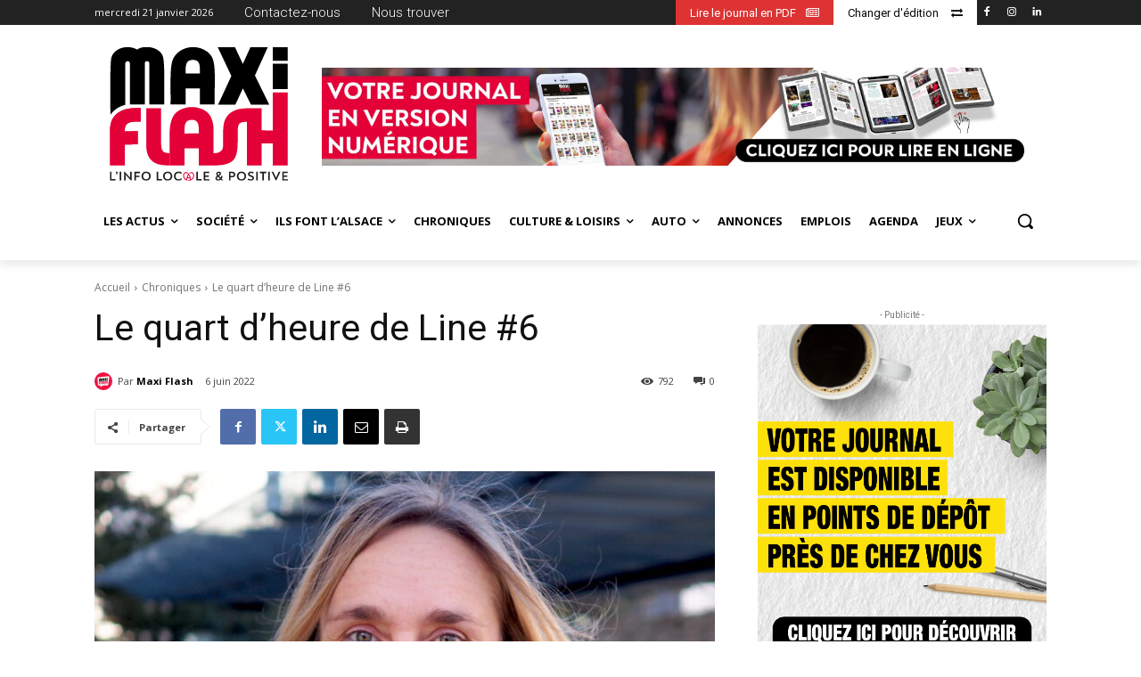

--- FILE ---
content_type: text/plain
request_url: https://www.google-analytics.com/j/collect?v=1&_v=j102&a=554066620&t=pageview&_s=1&dl=https%3A%2F%2Fhaguenau.maxi-flash.com%2Fle-quart-dheure-de-line-6%2F&ul=en-us%40posix&dt=Le%20quart%20d%E2%80%99heure%20de%20Line%20%236%20%E2%80%93%20Maxi%20Flash%20-%20Haguenau%20-%20Journal%20d%27infos%20locales%20du%20Nord-Alsace&sr=1280x720&vp=1280x720&_u=IADAAEABAAAAACAAI~&jid=1978079692&gjid=1802562442&cid=1307690258.1768958134&tid=UA-126149705-1&_gid=1056351077.1768958134&_r=1&_slc=1&z=1722993122
body_size: -550
content:
2,cG-2BQ037DL8S